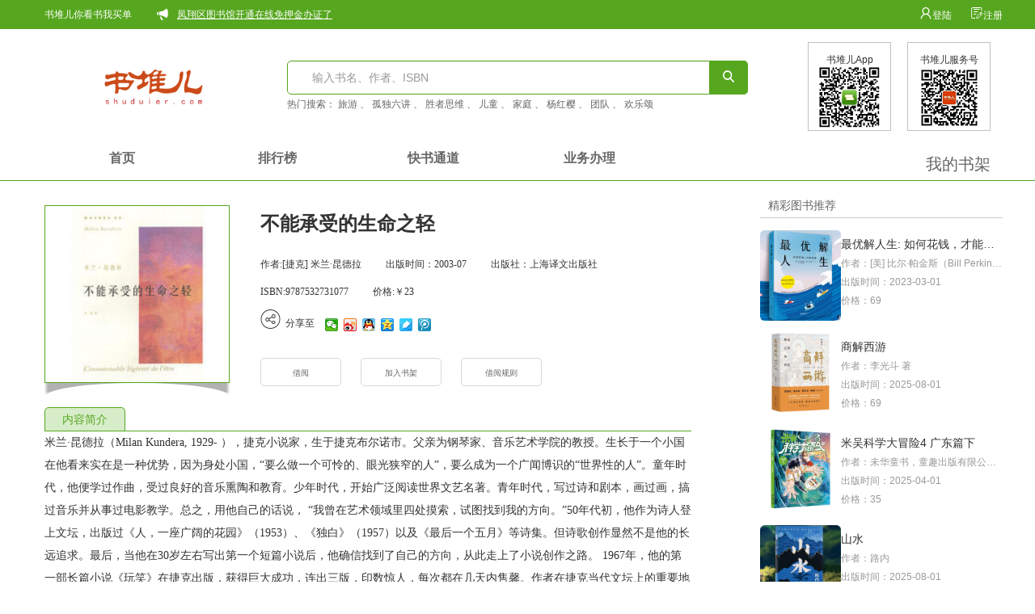

--- FILE ---
content_type: text/html;charset=UTF-8
request_url: http://shuduier.com/book/10006
body_size: 23680
content:
 
<!DOCTYPE html>
<html>
<head>
<meta charset="UTF-8">
<meta http-equiv="X-UA-Compatible" content="IE=edge">
<meta name="keyWords" content="书堆儿">
<meta name="viewport" content="width=device-width,initial-scale=1,minimum-scale=1,maximum-scale=1,user-scalable=no" />
<link rel="shortcut icon" href="/style/imgs/favicon.ico" type="image/x-icon"/>
<link rel="stylesheet" type="text/css" href="//at.alicdn.com/t/font_orhud7qwposnstt9.css"/>
<link rel="stylesheet" type="text/css" href="/style/css/components/sdr_bootstrap.css"/>
<link rel="stylesheet" type="text/css" href="/style/components/unslider/css/unslider.css?109"/>
	<link rel="stylesheet" type="text/css" href="/style/less/sdrless/components/common.css"/>
	<link rel="stylesheet" type="text/css" href="/style/less/sdrless/components/common.css"/>
	<link rel="stylesheet" type="text/css" href="/style/less/sdrless/components/common.css"/>
<link rel="stylesheet" type="text/css" href="/style/less/sdrless/book/index.css"/>
<link rel="stylesheet" type="text/css" href="/style/less/sdrless/borrow/createAddress.css"/>
<link rel="stylesheet" type="text/css" href="/style/less/sdrless/components/common.css"/>
<title>图书详情页</title>
<script>
var _hmt = _hmt || [];
(function() {
  var hm = document.createElement("script");
  hm.src = "https://hm.baidu.com/hm.js?2b0606bbc4661412ec6839d57db7ea52";
  var s = document.getElementsByTagName("script")[0]; 
  s.parentNode.insertBefore(hm, s);
})();
</script>
</head>
<body>

	  <header class="g-hd">
	    <div class="container-fluid m-sitenav">
    		<div class="container">
    			<div class="row">
    				<div class="col-md-8">
    				  <div class="pull-left">书堆儿你看书我买单</div>
      				<div class="pull-left m-hot">
  				    <div class="pull-left hoticon">
  				  	    <span class="iconfont icon-gonggao"></span>
  				    </div>
  					<div class="hotnews">  					  
              					<a class="hotlink" href="#">凤翔区图书馆开通在线免押金办证了</a>
  					</div>
      				</div>
    				</div>
              <div class="signin pull-right">
                <a href="/users/login">
                  <span class="iconfont icon-yonghu"></span>登陆
                </a>
              	<a style="margin-left: 20px;" href="/users/register">
                  <span class="iconfont icon-tianxie1"></span>注册
                </a>
              </div>
    				</div>
    			</div>
    		</div>
	    </div>
	    <div class="container">
        <div class="row m-mn">
          <div class="col-md-3 u-sdricon">
            <a href="/">
                <img src='/upload/admin/orgLogo/2018/04/03/1.png'/>
            </a>
          </div>
          <div class="col-md-6 u-search">
          	<div class="input-group">
              <input type="text" name="key" class="form-control" placeholder="输入书名、作者、ISBN" aria-describedby="basic-addon2">
              <a class="input-group-addon" id="basic-addon2" href="javascript:search();" >
                <span class="iconfont icon-chazhao"></span>
              </a>
            </div>
            <div class="searchhot">
            	热门搜索：
            		<a href="/book/searchBook?key=旅游">旅游</a>
            		、
            		<a href="/book/searchBook?key=孤独六讲">孤独六讲</a>
            		、
            		<a href="/book/searchBook?key=胜者思维">胜者思维</a>
            		、
            		<a href="/book/searchBook?key=儿童">儿童</a>
            		、
            		<a href="/book/searchBook?key=家庭">家庭</a>
            		、
            		<a href="/book/searchBook?key=杨红樱">杨红樱</a>
            		、
            		<a href="/book/searchBook?key=团队">团队</a>
            		、
            		<a href="/book/searchBook?key=欢乐颂">欢乐颂</a>
            		
            </div>
          </div>
          <div class="col-md-3 u-qrcode">
          	<div class="appcode pull-right">
              <div>书堆儿服务号</div>
              <img src="/style/imgs/shuduierQRcode_03.png"/>
            </div>
          	<div class="appcode pull-right">
          		<div>书堆儿App</div>
          		<img src="/style/imgs/shuduier_app.png"/>
          	</div>
          </div>
        </div>
        <div class="row m-menu">
          <div class="col-md-8">
          	<ul class="nav nav-pills nav-justified">
	              <li ><a href=/>首页</a></li>
	              <li ><a href=/subject/rankingList/?code=rankinglist_sdr>排行榜</a></li>
	              <li ><a href=/subject/fastBookWay>快书通道</a></li>
	              <li ><a href=/businessManagement>业务办理</a></li>
            </ul>
          </div>
          <div class="col-md-2"></div>
          <div class="col-md-2">
          	<a href="/personal/mybookshelf" class="pull-right bookcase">
          		<span class="glyphicon glyphicon-book" style="font-size: 20px;"></span>
          		我的书架
          	</a>
          </div>
        </div>
      </div>
      <div class="m-move-header">
        <div class="container">
        	<div class="row">
        		<div class="col-md-2">
        			<a class="row img-wrap" href="/">
		                <img src='/upload/admin/orgLogo/2018/04/03/1.png'/>
		            </a>
        		</div>
        		<div class="col-md-5">
        			<ul class="row nav nav-pills nav-justified">
			              <li><a href=/>首页</a></li>
			              <li><a href=/subject/rankingList/?code=rankinglist_sdr>排行榜</a></li>
			              <li><a href=/subject/fastBookWay>快书通道</a></li>
			              <li><a href=/businessManagement>业务办理</a></li>
            		</ul>
        		</div>
        		<div class="col-md-3">
	        		<form name="search" method="get">
        			<div class="input-group">
              			<input type="text" name="key" class="form-control" placeholder="输入书名、作者、ISBN" aria-describedby="basic-addon2">
              			<a class="input-group-addon" id="basic-addon2" href="javascript:search();">
                			<span class="iconfont icon-chazhao"></span>
              			</a>
            		</div>
            		</form>
        		</div>
        		<div class="col-md-2 signup">
        			<a href="/users/login">登陆</a>
        			<a href="/users/register">注册</a>
        			<a href="/personal/mybookshelf">我的书架</a>
        		</div>
        	</div>
        </div>
      </div>
	  </header>
<div class="m-fixedright">
	<div id="m-fixedside" class="sider-wrap">
		<a title="回到顶部" href="javascript:totop();" class="totop">
			<span class="iconfont icon-shang"></span>
		</a>
		<a title="意见与建议" href="#" class="service">
			<span class="iconfont icon-jianyi"></span>
		</a>
	</div>
</div>
		<div class="container">
			<div class="row">
				<div class="col-md-9">
<div class="container">
	<div class="row g-content">
		<div class="m-cover">
			<img src="https://img13.360buyimg.com/n1/s200x200_jfs/t4657/240/2391426469/12101/bcc7f1a5/58eefae9N386bb8ae.jpg" />
			<div class="shadow"></div>
			<div class="shadow-insert"></div>
		</div>
		<div class="m-info">
			<h3>不能承受的生命之轻</h3>
			<div class="u-info"><span>作者:[捷克] 米兰·昆德拉</span><span>出版时间：2003-07</span><span>出版社：上海译文出版社 </span></div>
			<div class="u-info"><span>ISBN:9787532731077</span><span>价格:￥23</span></div>
			<div class="u-info u-share">
				<i class="iconfont icon-fenxiang"  style="font-size: 25px;text-align:right"></i>&nbsp;&nbsp;分享至
				<div class="bdshare-button bdsharebuttonbox bdshare-button-style0-16" data-bd-bind="1489715241736">
					<a  href="#" class="bds_weixin" data-cmd="weixin" title="分享到微信"></a>
					<a  href="#" class="bds_tsina" data-cmd="tsina" title="分享到新浪微博"></a>
					<a  href="#" class="bds_sqq" data-cmd="sqq" title="分享到QQ好友"></a>
					<a  href="#" class="bds_qzone" data-cmd="qzone" title="分享到QQ空间"></a>
					<a  href="#" class="bds_youdao" data-cmd="youdao" title="分享到有道云笔记"></a>
					<a  href="#" class="bds_tqq" data-cmd="tqq" title="分享到腾讯微博"></a>
				</div>
			</div>
			<div class="u-btn">
				<a id="borrowBook" href="javascript: borrowBook(10006)">借阅</a>
 				<a  href="javascript: addBookshelf(10006)">加入书架</a>
				<a  href="/borrow/borrowingRule">借阅规则</a>
			</div>
		</div>
	</div>
	<div class="g-body">
		<div class="row m-body">
			<div class="m-tips">
				<div class="u-tips">内容简介</div>
			</div>
			<div class="m-content">
				米兰·昆德拉（Milan Kundera, 1929- ），捷克小说家，生于捷克布尔诺市。父亲为钢琴家、音乐艺术学院的教授。生长于一个小国在他看来实在是一种优势，因为身处小国，“要么做一个可怜的、眼光狭窄的人”，要么成为一个广闻博识的“世界性的人”。童年时代，他便学过作曲，受过良好的音乐熏陶和教育。少年时代，开始广泛阅读世界文艺名著。青年时代，写过诗和剧本，画过画，搞过音乐并从事过电影教学。总之，用他自己的话说， “我曾在艺术领域里四处摸索，试图找到我的方向。”50年代初，他作为诗人登上文坛，出版过《人，一座广阔的花园》（1953）、《独白》（1957）以及《最后一个五月》等诗集。但诗歌创作显然不是他的长远追求。最后，当他在30岁左右写出第一个短篇小说后，他确信找到了自己的方向，从此走上了小说创作之路。
1967年，他的第一部长篇小说《玩笑》在捷克出版，获得巨大成功，连出三版，印数惊人，每次都在几天内售馨。作者在捷克当代文坛上的重要地位从此确定。但好景不长。1968年，苏联入侵捷克后，《玩笑》被列为禁书。昆德拉失去了在电影学院的职务。他的文学创作难以进行。在此情形下，他携妻子于1975年离开捷克，来到法国。
移居法国后，他很快便成为法国读者最喜爱的外国作家之一。他的绝大多数作品，如《笑忘录》（1978）、《不能承受的存在之轻》（1984）、《不朽》（1990）等等都是首先在法国走红，然后才引起世界文坛的瞩目。他曾多次获得国际文学奖，并多次被提名为诺贝尔文学奖的候选人。
除小说外，昆德拉还出版过三本论述小说艺术的文集，其中《小说的艺术》（1936）以及《被叛卖的遗嘱》（1993）在世界各地流传甚广。
昆德拉善于以反讽手法，用幽默的语调描绘人类境况。他的作品表面轻松，实质沉重；表面随意，实质精致；表面通俗，实质深邃而又机智，充满了人生智慧。正因如此，在世界许多国家，一次又一次地掀起了“昆德拉热”。
昆德拉原先一直用捷克语进行创作。但近年来，他开始尝试用法语写作，已出版了《缓慢》（1995）和《身份》（1997）两部小说。
			</div>
		</div>
		<div class="row m-body">
			<div class="m-tips">
				<div class="u-tips">作者简介</div>
			</div>
			<div class="m-content">
				暂无
			</div>
		</div>
		<div class="row m-body">
			<div class="m-tips">
				<div class="u-tips">精彩书评</div>
			</div>
			<div class="m-content">
				暂无
			</div>
		</div>
		<div class="row m-body">
			<div class="m-tips">
				<div class="u-tips">目录</div>
			</div>
			<div class="m-content" id="box">
				暂无
			</div>
		</div>
		<div class="row m-body">
			<div class="m-tips">
				<div class="u-tips">书摘</div>
			</div>
			<div class="m-content" id="box1">
				暂无
			</div>
		</div>
	</div>
</div>
<div id="tips2" class="m-tips" style="display:none">
	<div class="covered"></div>
	<div class="poplayer-tips">
		<div class="tips-title">提示</div>
		<div id="tips-content2" class="tips-content"></div>
		<div class="tips-button">
			<a href="javascript: void($('#tips2').hide())">确定</a>
		</div>
	</div>
</div>
<div id="loading" style="display:none;">
	<div  style="position: fixed;top: 50%;left: 50%;	margin: -50px 0px 0px -50px;
	width: 100px;height:100px;padding-top:20px;padding-bottom:20px;z-index: 8888;background-color:#000;text-align:center;border-radius: 10px;">
		<img alt="" src="/style/imgs/loading.gif">
		<div style="color:#fff;margin-top:10px;">数据加载中...</div>
	</div>
</div>

				</div>
<div class="col-md-3">
	<div class="row g-sd">
		<div class="sd-title">
			精彩图书推荐
		</div>
		<ul class="m-wonbook-list">
			<li class="wonbook">
				<a href="/book/328513" class="pull-left">
					<img src="/upload/admin/bookMainCoverIMG/2026/01/21/QQ20260121-091344.png" />
				</a>
				<div class="pull-left">
					<a href="/book/328513"><h5>最优解人生: 如何花钱，才能无憾</h5></a>
					<h6>作者：[美] 比尔·帕金斯（Bill Perkins） 著</h6>
					<h6>出版时间：2023-03-01</h6>
					<h6>价格：69</h6>
				</div>
				<div class="clearfix"></div>
			</li>
			<li class="wonbook">
				<a href="/book/328512" class="pull-left">
					<img src="/upload/admin/bookMainCoverIMG/2026/01/21/QQ20260121-090958.png" />
				</a>
				<div class="pull-left">
					<a href="/book/328512"><h5>商解西游</h5></a>
					<h6>作者：李光斗 著</h6>
					<h6>出版时间：2025-08-01</h6>
					<h6>价格：69</h6>
				</div>
				<div class="clearfix"></div>
			</li>
			<li class="wonbook">
				<a href="/book/328511" class="pull-left">
					<img src="/upload/admin/bookMainCoverIMG/2026/01/20/QQ20260120-091939.png" />
				</a>
				<div class="pull-left">
					<a href="/book/328511"><h5>米吴科学大冒险4 广东篇下</h5></a>
					<h6>作者：未华童书，童趣出版有限公司 著</h6>
					<h6>出版时间：2025-04-01</h6>
					<h6>价格：35</h6>
				</div>
				<div class="clearfix"></div>
			</li>
			<li class="wonbook">
				<a href="/book/328509" class="pull-left">
					<img src="/upload/admin/bookMainCoverIMG/2026/01/19/QQ20260119-141048.png" />
				</a>
				<div class="pull-left">
					<a href="/book/328509"><h5>山水</h5></a>
					<h6>作者：路内</h6>
					<h6>出版时间：2025-08-01</h6>
					<h6>价格：69</h6>
				</div>
				<div class="clearfix"></div>
			</li>
			<li class="wonbook">
				<a href="/book/328508" class="pull-left">
					<img src="/upload/admin/bookMainCoverIMG/2026/01/19/QQ20260119-140818.png" />
				</a>
				<div class="pull-left">
					<a href="/book/328508"><h5>新哲人06：认识你自己</h5></a>
					<h6>作者：澳大利亚新哲人编辑部 编著 编 张小雨 译 译</h6>
					<h6>出版时间：2025-11-01</h6>
					<h6>价格：69</h6>
				</div>
				<div class="clearfix"></div>
			</li>
			<li class="wonbook">
				<a href="/book/328507" class="pull-left">
					<img src="/upload/admin/bookMainCoverIMG/2026/01/19/QQ20260119-140544.png" />
				</a>
				<div class="pull-left">
					<a href="/book/328507"><h5>新哲人05 我爱故我在</h5></a>
					<h6>作者：新哲人编辑部创立于2015年 著，澳大利亚新哲人编辑部 编，张小雨，宋晓钰 译</h6>
					<h6>出版时间：2025-01-01</h6>
					<h6>价格：69</h6>
				</div>
				<div class="clearfix"></div>
			</li>
		</ul>
	</div>
</div>
			</div>
		</div>
<footer class="g-ft">
	<div class="container">
		<div class="row">
			<div class="col-md-3 sdrimg-wrap">
				<img src="/style/imgs/shuduieriex.png"/>
			</div>
			<div class="col-md-6 text-wrap">
				<h3>何为书堆儿你看书我买单</h3>
				书堆儿“互联网+你看书我买单”文化服务项目，是为了贯彻落实国家关于全民阅读，文化惠民的一项重要举措。读者在书堆儿你看书我买单平台上直接下单借阅自己喜欢的图书，工作人员会以快递的形式将图书送到读者手中，读者借阅完图书后，只需将图书归还至图书馆即可。整个过程全部免费，包括快递也是免费的！
			</div>
			<div class="col-md-3 server-wrap">
				<h3>在线客服</h3>
				<img src="/style/imgs/shuduierQRcode_03.png"/>
				<div>关注书堆儿服务号在线咨询</div>
			</div>
		</div>
	</div>
	<div class="ft-other">
		<div class="container">
			<div class="row point-wrap">
				<div class="col-md-4 much-book">
					<div class="icon-wrap pull-left">
						<span class="iconfont icon-shu1"></span>
					</div>
					<div class="pull-left">
						<h3>海量新书借阅</h3>
						<a href="/help"><h4>帮助中心</h4></a>
						<a href="/help"><h5>如何在线办证</h5></a>
						<a href="/help/bindingcard?type=12"><h5>如何绑定读者证</h5></a>
						<a href="#"><h5>其他常见问题</h5></a>
					</div>
				</div>
				<div class="col-md-4 freeto">
					<div class="center-block pt-center">
						<div class="icon-wrap pull-left">
							<span class="iconfont icon-kuaidi" style="font-size: 36px;line-height:45px;"></span>
						</div>
						<div class="pull-left">
							<h3>快递免费派送</h3>
							<a href="/help/onlineService?type=21"><h4>服务与反馈</h4></a>
							<a href="/help/onlineService?type=21"><h5>在线客服</h5></a>
							<a target=_blank href="http://www.bjstsg.com/"><h5>宝鸡市图书馆</h5></a>
							<a target=_blank href="http://tongchuan.sxplsc.org.cn/"><h5>铜川图书馆</h5></a>
							<a target=_blank href="http://hanzhong.sxplsc.org.cn/"><h5>汉中市图书馆</h5></a>
						</div>
						<div class="clearfix"></div>
					</div>
				</div>
				<div class="col-md-4 online-card">
					<div class="pull-right">
						<h3>在线快捷办证</h3>
						<a href="/help/aboutGreen?type=32"><h4>关于我们</h4></a>
						<a href="/help/aboutBooks?type=31"><h5>关于书堆儿</h5></a>
						<a href="/help/aboutGreen?type=32"><h5>关于青果</h5></a>
						<a href="/help/contactUs?type=33"><h5>联系我们</h5></a>
					</div>
					<div class="icon-wrap pull-right">
						<span class="iconfont icon-svgmoban56" style="font-size: 30px;line-height: 42px;"></span>
					</div>
				</div>
			</div>
			<div class="row ft-end" style="position: relative;">
				<a style="position:absolute;top:0;left:22%;" target="_blank" href="http://wljg.xags.gov.cn/bscx.do?method=lzxx&amp;id=610139610113000022014072400264"><img src="http://wljg.xags.gov.cn/image/i_lo2.gif" border="0"></a>
				<div>西安青果 版权所有 | Copyright © 2023 Xi'an Qingguo. All Right Reserved.</div>
				<div><a target="_blank" href="https://beian.miit.gov.cn">陕ICP备15016345号-1</a> | 营业执照：91610131311114515G | <a target=_blank href="/style/imgs/zhizhao2.jpg">陕新出发批字第422号</a></div>
			</div>
		</div>
	</div>
</footer>
	
</body>
<script src="//cdn.bootcss.com/jquery/1.9.1/jquery.min.js"></script>
<script src="//cdn.bootcss.com/less.js/3.0.0-pre.4/less.min.js"></script>
<script src="/style/components/dotdotdot/jquery.dotdotdot.min.js"></script>
<script src="/style/components/modal.js"></script>
<script src="/style/components/common.js"></script>
<script>
/* 分享QQ、微信等等 begin */
window._bd_share_config = {
	"common" : {
		"bdSnsKey" : {},
		"bdText" : "",
		"bdMini" : "2",
		"bdMiniList" : false,
		"bdPic" : "",
		"bdStyle" : "0",
		"bdSize" : "16"
	},
	"share" : {}
};
with (document)
	0[(getElementsByTagName('head')[0] || body)
			.appendChild(createElement('script')).src = 'http://bdimg.share.baidu.com/static/api/js/share.js?v=89860593.js?cdnversion='
			+ ~(-new Date() / 36e5)];
/* 分享QQ、微信等等 end */


//目录的查看全部和收起
function show(){ 
	var box = document.getElementById("box"); 
	var text = box.innerHTML; 
	var newBox = document.createElement("div"); 
	var btn = document.createElement("a"); 
	newBox.innerHTML = text.substring(0,200);
	btn.style.color="#56a71f"; 
	btn.innerHTML = text.length > 195 ? "&nbsp;&nbsp;&nbsp;&nbsp;显示全部" : ""; 
	btn. href = "###"; 
	btn.onclick = function(){ 
	if (btn.innerHTML == "&nbsp;&nbsp;&nbsp;&nbsp;显示全部"){ 
	btn.innerHTML = "&nbsp;&nbsp;&nbsp;&nbsp;收起"; 
	newBox.innerHTML = text; 
	}else{ 
	btn.innerHTML = "&nbsp;&nbsp;&nbsp;&nbsp;显示全部"; 
	newBox.innerHTML = text.substring(0,200); 
	} 
	} 
	box.innerHTML = ""; 
	box.appendChild(newBox); 
	box.appendChild(btn); 
	} 
	show(); 
//书摘的查看全部和收起
function view(){ 
	var box1 = document.getElementById("box1"); 
	var text1 = box1.innerHTML; 
	var newBox1 = document.createElement("div"); 
	var btn1 = document.createElement("a"); 
	btn1.style.color="#56a71f";
	newBox1.innerHTML = text1.substring(0,200); 
	btn1.innerHTML = text1.length > 495 ? "&nbsp;&nbsp;&nbsp;&nbsp;显示全部" : ""; 
	btn1.href = "###"; 
	btn1.onclick = function(){ 
	if (btn1.innerHTML == "&nbsp;&nbsp;&nbsp;&nbsp;显示全部"){ 
	btn1.innerHTML = "&nbsp;&nbsp;&nbsp;&nbsp;收起"; 
	newBox1.innerHTML = text1; 
	}else{ 
	btn1.innerHTML = "&nbsp;&nbsp;&nbsp;&nbsp;显示全部"; 
	newBox1.innerHTML = text1.substring(0,200); 
	} 
	} 
	box1.innerHTML = ""; 
	box1.appendChild(newBox1); 
	box1.appendChild(btn1); 
	} 
	view(); 

// 借阅
var clickBorrow = true;
function borrowBook(book_id){
	if(!clickBorrow){alert('fdfd');
		return;
	}
	clickBorrow = false;
	$.ajax({
		type: "POST",
		url: "/book/checkBorrowBook/" + book_id,
		dataType: "json",
		beforeSend: function(){
			$('#loading').show();
		},
		success: function(data){
			clickBorrow = true;
			$('#loading').hide();
			if(data.status){
				window.location.href = "/borrow/orderAddress/" + book_id;
			}else{
				$('#tips2').show();
				$('#tips-content2').text(data.message);
			}
		}
	})
}

// 加入书架
function addBookshelf(book_id){
	$.ajax({
		type: "POST",
		url: "/book/addBookshelf/" + book_id,
		dataType: "json",
		success: function(data){
			if(data.status){
				alert('加入成功， 可在个人中心的我的书架查看！');
			}else{
				if(data.errorKey=="notLogin"){
					alert('请先登陆。');
				}else if(data.errorKey=="alreadyAdd"){
					alert('该书已经添加到你的书架，不能重复添加');
				}else if(data.errorKey=="addFail"){
					alert('添加失败，请稍后重试');
				}
			}
		}
	})
}
var hotnum = document.getElementsByClassName("hotnews")[0].getElementsByClassName("hotlink").length;
window.onload = function() {
    for (var i = 0;i<1000; i++) {
      	$(".hotnews").delay(3000).animate({
         	top: "0"
       	}, 1);       
    	$(".hotnews").delay(3000).animate({
    	  top: "-100%"
    	}, "slow");
    }
    $(window).scroll(function(){
    	var h = $(".m-menu").offset().top;
    	var winPos = $(window).scrollTop();
    	if(winPos > h) {
    		$(".m-move-header").fadeIn();
    		$("#m-fixedside").fadeIn();
    	}else {
    		$(".m-move-header").fadeOut();
    		$("#m-fixedside").fadeOut();
    	}
    });
}
function totop(){
	$("html,body").animate({
		scrollTop: 0
	},500);
}
function search(){
	var key = document.getElementsByClassName("form-control")[0].value;
	if(key == null || key.trim() == ''){
		key = document.getElementsByClassName("form-control")[1].value;
	}
	window.location.href = "/book/searchBook?key="+key;
}

</script>
</html>


--- FILE ---
content_type: text/css
request_url: http://at.alicdn.com/t/font_orhud7qwposnstt9.css
body_size: 743
content:

@font-face {font-family: "iconfont";
  src: url('//at.alicdn.com/t/font_orhud7qwposnstt9.eot?t=1489721636450'); /* IE9*/
  src: url('//at.alicdn.com/t/font_orhud7qwposnstt9.eot?t=1489721636450#iefix') format('embedded-opentype'), /* IE6-IE8 */
  url('//at.alicdn.com/t/font_orhud7qwposnstt9.woff?t=1489721636450') format('woff'), /* chrome, firefox */
  url('//at.alicdn.com/t/font_orhud7qwposnstt9.ttf?t=1489721636450') format('truetype'), /* chrome, firefox, opera, Safari, Android, iOS 4.2+*/
  url('//at.alicdn.com/t/font_orhud7qwposnstt9.svg?t=1489721636450#iconfont') format('svg'); /* iOS 4.1- */
}

.iconfont {
  font-family:"iconfont" !important;
  font-size:16px;
  font-style:normal;
  -webkit-font-smoothing: antialiased;
  -moz-osx-font-smoothing: grayscale;
}

.icon-xiangyoujiantou:before { content: "\e65e"; }

.icon-yonghu:before { content: "\e600"; }

.icon-kuaidi:before { content: "\e609"; }

.icon-shucheng:before { content: "\e637"; }

.icon-svgmoban56:before { content: "\e61f"; }

.icon-fenxiang:before { content: "\e641"; }

.icon-gonggao:before { content: "\e654"; }

.icon-sousuo:before { content: "\e63c"; }

.icon-shang:before { content: "\e60a"; }

.icon-iconfontmark:before { content: "\e624"; }

.icon-arrowDown:before { content: "\e662"; }

.icon-wode:before { content: "\e6b1"; }

.icon-xia:before { content: "\e655"; }

.icon-tuijian:before { content: "\e608"; }

.icon-chazhao:before { content: "\e601"; }

.icon-shu1:before { content: "\e66f"; }

.icon-service:before { content: "\e60b"; }

.icon-tongzhi:before { content: "\e616"; }

.icon-tianxie1:before { content: "\e602"; }

.icon-shiyongguize:before { content: "\e71b"; }

.icon-address:before { content: "\e6a7"; }

.icon-righticon:before { content: "\e603"; }

.icon-dizhi:before { content: "\e60d"; }

.icon-jiashujia:before { content: "\e618"; }

.icon-shu:before { content: "\e772"; }

.icon-righticon-copy:before { content: "\e604"; }

.icon-paixu:before { content: "\e64d"; }

.icon-goutongye_zhaoxiangji_paizhao:before { content: "\e63e"; }

.icon-paihangbang:before { content: "\e621"; }

.icon-chenggong:before { content: "\e60c"; }

.icon-renzheng:before { content: "\e606"; }

.icon--nannv:before { content: "\e63a"; }

.icon--nannv1:before { content: "\e63b"; }

.icon-paixu1:before { content: "\e605"; }

.icon-jianyi:before { content: "\e6e7"; }



--- FILE ---
content_type: text/css
request_url: http://shuduier.com/style/components/unslider/css/unslider.css?109
body_size: 1147
content:
.unslider{overflow:auto;margin:0;padding:0;position:relative}.unslider-wrap{position:relative}.unslider-wrap.unslider-carousel>li{float:left}.unslider-vertical>ul{height:100%}.unslider-vertical li{float:none;width:100%}.unslider-fade{position:relative}.unslider-fade .unslider-wrap li{position:absolute;left:0;top:0;right:0;z-index:8}.unslider-fade .unslider-wrap li.unslider-active{z-index:10}.unslider li,.unslider ol,.unslider ul{list-style:none;margin:0;padding:0;border:0}.unslider:hover .unslider-arrow{display:inline-block}.unslider-arrow{display:none;position:absolute;left:15px;z-index:2;cursor:pointer;top:50%;padding:10px;background-color:rgba(255,255,255,0.5)}.unslider-arrow.next{left:auto;right:15px}.unslider-nav{position:absolute;bottom:10px;width:100%}.unslider-nav ol{list-style:none;text-align:center}.unslider-nav ol li{display:inline-block;width:10px;height:10px;margin:0 5px;background:#a7a7a7;border-radius:10px;overflow:hidden;text-indent:-999em;cursor:pointer}.unslider-nav ol li.unslider-active{background:#56a71f;cursor:default;width:30px}.arrows-wrap{width:1200px;margin:-31px -600px;position:absolute;left:50%;top:50%}

--- FILE ---
content_type: text/css
request_url: http://shuduier.com/style/less/sdrless/book/index.css
body_size: 2043
content:
.g-content {
  width: 800px;
  height: 280px;
  line-height: 320%;
  padding-top: 30px;
  padding-bottom: 30px;
  font-family: "微软雅黑";
}
.g-content .m-cover {
  color: #333;
  width: 28.57142857%;
  height: 100%;
  float: left;
  border: 1px solid #56a71f;
  text-align: center;
  box-shadow: 0px 15px 3px -2px rgba(0, 0, 0, 0.3);
}
.g-content .m-cover img {
  width: 100%;
  height: 100%;
}
.g-content .shadow-insert {
  width: 228px;
  margin-top: 1px;
  height: 35px;
  background-color: #fff;
  border-radius: 52% 52% 0% 0%;
}
.g-content .m-info {
  width: 533.33333333px;
  height: 100%;
  line-height: 100%;
  float: right;
}
.g-content h3 {
  margin-top: 10px;
  margin-bottom: 30px;
  font-weight: bold;
  overflow: hidden;
  text-overflow: ellipsis;
  white-space: nowrap;
}
.g-content .u-info {
  font-size: 12px;
  margin-top: 20px;
  margin-bottom: 20px;
  text-align: left;
}
.g-content .u-info span {
  margin-right: 30px;
}
.g-content .u-share .bdshare-button {
  float: right;
  height: 20px;
  line-height: 20px;
  margin-right: 315px;
}
.g-content .u-share a {
  display: inline-block;
  width: 10px;
  height: 100%;
}
.g-content .u-btn {
  margin-top: 36px;
  height: 65px;
}
.g-content .u-btn a {
  display: inline-block;
  width: 100px;
  height: 35px;
  line-height: 35px;
  border: 1px solid #d7d6df;
  border-radius: 5px;
  text-align: center;
  font-size: 10px;
  margin-right: 20px;
}
.g-content .u-btn a:hover,
.g-content .u-btn a:focus {
  color: #fff;
  background-color: #56a71f;
}
.g-content .m-cover:after,
.g-content .m-info:after {
  clear: both;
}
.m-body {
  width: 800px;
  margin-bottom: 40px;
  font-family: "微软雅黑";
}
.m-body .m-tips {
  height: 30px;
  border-bottom: 1px solid #56a71f;
}
.m-body .m-tips .u-tips {
  display: inline-block;
  width: 100px;
  height: 30px;
  line-height: 30px;
  color: #56a71f;
  text-align: center;
  background-color: #d7ecc9;
  border: 1px solid #56a71f;
  border-radius: 5px 5px 0px 0px;
}
.m-body .m-content {
  font-size: 14px;
  line-height: 2;
}


--- FILE ---
content_type: text/css
request_url: http://shuduier.com/style/less/sdrless/borrow/createAddress.css
body_size: 4509
content:
body {
  position: relative;
}
.covered {
  position: fixed;
  z-index: 888;
  top: 0px;
  left: 0px;
  width: 100%;
  height: 100%;
  background-color: Black;
  opacity: 0.5;
  text-align: center;
}
.poplayer-tips {
  position: fixed;
  top: 50%;
  left: 50%;
  width: 446px;
  height: 225px;
  margin: -112.5px 0px 0px -223px;
  z-index: 8888;
  background-color: #fff;
  text-align: center;
  font-family: "微软雅黑";
}
.poplayer-tips .tips-title {
  height: 55px;
  line-height: 55px;
  border-bottom: 1px solid #ccc;
  font-size: 16px;
}
.poplayer-tips .tips-content {
  height: 105px;
  line-height: 3;
  color: #666666;
  font-size: 14px;
  text-align: -webkit-center;
}
.poplayer-tips .tips-button {
  height: 40px;
  text-align: -webkit-center;
  display: inline-block;
}
.poplayer-tips .tips-button a {
  display: block;
  width: 100px;
  height: 40px;
  line-height: 40px;
  border: 1px solid #ccc;
  border-radius: 5px;
  text-align: center;
  float: left;
}
.poplayer-tips .tips-button a:hover,
.poplayer-tips .tips-button a:focus {
  color: #fff;
  text-decoration: none;
  background-color: #56a71f;
}
.g-form {
  border: 1px solid #ccc;
  font-size: 14px;
  font-family: "微软雅黑";
}
.g-form .form-title {
  font-size: 16px;
  height: 40px;
  padding: 10px 75px 10px 20px;
  border-bottom: 1px solid #ccc;
}
.g-form .form-info {
  height: 397px;
  padding: 12px 129px 31px 60px;
  text-align: left;
}
.g-form .form-info .m-info {
  height: 32px;
  margin-top: 20px;
  line-height: 32px;
}
.g-form .form-info .m-info .info-input {
  width: 300px;
  height: 34px;
}
.g-form .form-info .m-info .info-option {
  width: 200px;
  height: 34px;
  margin-right: 20px;
}
.g-form .form-info .m-info .helpBlock-info {
  padding-left: 20px;
  color: #DC143C;
}
.g-form .form-info .m-info1 {
  height: 80px;
  margin-top: 20px;
  position: relative;
}
.g-form .form-info .m-info1 .info-input1 {
  width: 648px;
  height: 80px;
  position: absolute;
  border: 1px solid #ccc;
}
.g-form .form-info .m-info1 .helpBlock-info {
  position: absolute;
  left: 747px;
  color: #DC143C;
}
.g-form .form-info .m-info2 {
  margin-top: 20px;
  margin-left: 73px;
  height: 23px;
  width: 100px;
  position: relative;
  line-height: 23px;
  text-align: center;
}
.g-form .form-info .m-info2 .info-checkbox {
  width: 14px;
  height: 14px;
  position: absolute;
  left: 0;
}
.g-form .form-info .m-but {
  height: 60px;
  padding: 22px 421px 0px 75px;
}
.g-form .form-info .m-but a {
  display: block;
  width: 100px;
  height: 40px;
  line-height: 40px;
  border: 1px solid #ccc;
  border-radius: 5px;
  text-align: center;
  float: left;
  margin-right: 20px;
}
.g-form .form-info .m-but a:hover,
.g-form .form-info .m-but a:focus {
  color: #fff;
  text-decoration: none;
  background-color: #56a71f;
}
.g-address {
  margin-top: 42px;
  height: 436px;
}
.g-message {
  margin-top: 62px;
  height: 680px;
}
.g-message .form-content {
  height: 621px;
  padding: 42px 52px 40px 50px;
  text-align: left;
  font-size: 14px;
  font-family: "微软雅黑";
}
.g-message .form-content .form-bookmsg {
  display: -webkit-box;
  height: 191px;
  border-bottom: 1px solid #ccc;
  padding: 0px 0px 32px 13px;
}
.g-message .form-content .form-bookmsg .bookmsg-cover {
  width: 160px;
  border: 1px solid #ccc;
  height: 100%;
}
.g-message .form-content .form-bookmsg .bookmsg-cover img {
  width: 100%;
  height: 100%;
}
.g-message .form-content .form-bookmsg .m-bookmsg {
  -webkit-box-flex: 1;
  padding: 0px 0px 38px 60px;
}
.g-message .form-content .form-bookmsg .m-bookmsg .u-title {
  line-height: 3;
  font-size: 20px;
}
.g-message .form-content .form-bookmsg .m-bookmsg .u-msg {
  line-height: 3;
}
.g-message .form-content .form-booktip {
  height: 351px;
  font-size: 14px;
  font-family: "微软雅黑";
  padding: 20px 0px 0px 13px;
}
.g-message .form-content .form-booktip .u-booktip {
  line-height: 2.5;
}
.g-message .form-content .form-booktip .u-input {
  width: 100%;
  height: 100px;
  border: 1px solid #ccc;
}
.g-message .form-content .form-booktip .m-but {
  height: 70px;
  padding: 35px 0px 0px 871px;
}
.g-message .form-content .form-booktip .m-but a {
  display: block;
  float: right;
  width: 100px;
  height: 40px;
  text-align: center;
  line-height: 40px;
  border: 1px solid #ccc;
  border-radius: 5px;
}
.g-message .form-content .form-booktip .m-but a:hover,
.g-message .form-content .form-booktip .m-but a:focus {
  color: #fff;
  text-decoration: none;
  background-color: #56a71f;
}


--- FILE ---
content_type: application/javascript
request_url: http://shuduier.com/style/components/common.js
body_size: 1555
content:
/**
 * 倒计时
 * @param val
 * @param time
 * @returns
 */
function settime(val,time) {
	if (countdown <= 0) { 
		val.removeAttribute("disabled");    
		val.value="获取验证码"; 
		countdown=time;
		return true;
	} else { 
		val.setAttribute("disabled", true); 
		val.value= countdown + "秒后重新获取"; 
		countdown--; 
	} 
	if (countdown>=0){
		setTimeout(function() { 
			settime(val,time) 
		},1000);
	}
} 
/**
 * 手机号验证
 * @param mobile
 * @returns
 */
function validateMobile(mobile) 
{ 
	// 手机验证正则表达式
	var myreg = /^(((13[0-9]{1})|(15[0-9]{1})|(17[0-9]{1})|(18[0-9]{1}))+\d{8})$/;
    if(mobile.length!=11 || !myreg.test(mobile)) {
    	return false;
    }
    return true;
}
/**
 * 判断是否为空
 * @param string
 * @returns
 */
function isBlank(str)
{
	if (str == null || str == undefined || str.trim() == '') { 
		return true; 
	} 
	return false;
}
/**
 * 加入书架
 * @param id
 * @returns
 */
function addBookshelf(id){
	$.ajax({
		type: "POST",
		url: "${baseUrl}/book/addBookshelf/" + id,
		dataType: "json",
		success: function(data){
			if(data.status){
				alert('加入成功， 可在个人中心的我的书架查看！');
			}else{
				if(data.errorKey=="notLogin"){
					alert('请先登陆');
				}else if(data.errorKey=="alreadyAdd"){
					alert('该书已经添加到你的书架，不能重复添加');
				}else if(data.errorKey=="addFail"){
					alert('添加失败，请稍后重试');
				}
			}
		}
	})
}